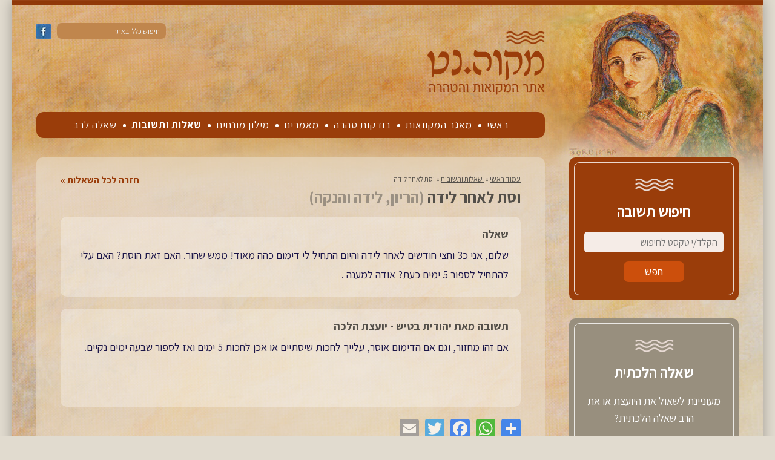

--- FILE ---
content_type: application/x-javascript
request_url: https://mikve.b-cdn.net/wp-content/themes/mikve/script/selectize.min.js?ver=0.21
body_size: 16830
content:
(function(a,b){if(typeof define==="function"&&define.amd){define("sifter",b)}else{if(typeof exports==="object"){module.exports=b()}else{a.Sifter=b()}}}(this,function(){var h=function(j,k){this.items=j;this.settings=k||{diacritics:true}};h.prototype.tokenize=function(m){m=b(String(m||"").toLowerCase());if(!m||!m.length){return[]}var j,q,l,k;var o=[];var p=m.split(/ +/);for(j=0,q=p.length;j<q;j++){l=e(p[j]);if(this.settings.diacritics){for(k in i){if(i.hasOwnProperty(k)){l=l.replace(new RegExp(k,"g"),i[k])}}}o.push({string:p[j],regex:new RegExp(l,"i")})}return o};h.prototype.iterator=function(j,l){var k;if(c(j)){k=Array.prototype.forEach||function(p){for(var m=0,o=this.length;m<o;m++){p(this[m],m,this)}}}else{k=function(n){for(var m in this){if(this.hasOwnProperty(m)){n(this[m],m,this)}}}}k.apply(j,[l])};h.prototype.getScoreFunction=function(q,r){var p,l,n,o,k;p=this;q=p.prepareSearch(q,r);n=q.tokens;l=q.options.fields;o=n.length;k=q.options.nesting;var m=function(t,s){var u,v;if(!t){return 0}t=String(t||"");v=t.search(s.regex);if(v===-1){return 0}u=s.string.length/t.length;if(v===0){u+=0.5}return u};var j=(function(){var s=l.length;if(!s){return function(){return 0}}if(s===1){return function(t,u){return m(a(u,l[0],k),t)}}return function(u,w){for(var t=0,v=0;t<s;t++){v+=m(a(w,l[t],k),u)}return v/s}})();if(!o){return function(){return 0}}if(o===1){return function(s){return j(n[0],s)}}if(q.options.conjunction==="and"){return function(u){var v;for(var s=0,t=0;s<o;s++){v=j(n[s],u);if(v<=0){return 0}t+=v}return t/o}}else{return function(u){for(var s=0,t=0;s<o;s++){t+=j(n[s],u)}return t/o}}};h.prototype.getSortFunction=function(v,w){var q,j,u,s,r,l,t,o,k,m,p;u=this;v=u.prepareSearch(v,w);p=(!v.query&&w.sort_empty)||w.sort;k=function(x,n){if(x==="$score"){return n.score}return a(u.items[n.id],x,w.nesting)};r=[];if(p){for(q=0,j=p.length;q<j;q++){if(v.query||p[q].field!=="$score"){r.push(p[q])}}}if(v.query){m=true;for(q=0,j=r.length;q<j;q++){if(r[q].field==="$score"){m=false;break}}if(m){r.unshift({field:"$score",direction:"desc"})}}else{for(q=0,j=r.length;q<j;q++){if(r[q].field==="$score"){r.splice(q,1);break}}}o=[];for(q=0,j=r.length;q<j;q++){o.push(r[q].direction==="desc"?-1:1)}l=r.length;if(!l){return null}else{if(l===1){s=r[0].field;t=o[0];return function(x,n){return t*f(k(s,x),k(s,n))}}else{return function(z,x){var B,n,y,A,C;for(B=0;B<l;B++){C=r[B].field;n=o[B]*f(k(C,z),k(C,x));if(n){return n}}return 0}}}};h.prototype.prepareSearch=function(m,j){if(typeof m==="object"){return m}j=d({},j);var l=j.fields;var n=j.sort;var k=j.sort_empty;if(l&&!c(l)){j.fields=[l]}if(n&&!c(n)){j.sort=[n]}if(k&&!c(k)){j.sort_empty=[k]}return{options:j,query:String(m||"").toLowerCase(),tokens:this.tokenize(m),total:0,items:[]}};h.prototype.search=function(m,r){var p=this,o,k,q,l;var j;var n;q=this.prepareSearch(m,r);r=q.options;m=q.query;n=r.score||p.getScoreFunction(q);if(m.length){p.iterator(p.items,function(s,t){k=n(s);if(r.filter===false||k>0){q.items.push({score:k,id:t})}})}else{p.iterator(p.items,function(s,t){q.items.push({score:1,id:t})})}j=p.getSortFunction(q,r);if(j){q.items.sort(j)}q.total=q.items.length;if(typeof r.limit==="number"){q.items=q.items.slice(0,r.limit)}return q};var f=function(k,j){if(typeof k==="number"&&typeof j==="number"){return k>j?1:(k<j?-1:0)}k=g(String(k||""));j=g(String(j||""));if(k>j){return 1}if(j>k){return -1}return 0};var d=function(l,j){var p,q,m,o;for(p=1,q=arguments.length;p<q;p++){o=arguments[p];if(!o){continue}for(m in o){if(o.hasOwnProperty(m)){l[m]=o[m]}}}return l};var a=function(m,j,k){if(!m||!j){return}if(!k){return m[j]}var l=j.split(".");while(l.length&&(m=m[l.shift()])){}return m};var b=function(j){return(j+"").replace(/^\s+|\s+$|/g,"")};var e=function(j){return(j+"").replace(/([.?*+^$[\]\\(){}|-])/g,"\\$1")};var c=Array.isArray||(typeof $!=="undefined"&&$.isArray)||function(j){return Object.prototype.toString.call(j)==="[object Array]"};var i={a:"[aḀḁĂăÂâǍǎȺⱥȦȧẠạÄäÀàÁáĀāÃãÅåąĄÃąĄ]",b:"[b␢βΒB฿𐌁ᛒ]",c:"[cĆćĈĉČčĊċC̄c̄ÇçḈḉȻȼƇƈɕᴄＣｃ]",d:"[dĎďḊḋḐḑḌḍḒḓḎḏĐđD̦d̦ƉɖƊɗƋƌᵭᶁᶑȡᴅＤｄð]",e:"[eÉéÈèÊêḘḙĚěĔĕẼẽḚḛẺẻĖėËëĒēȨȩĘęᶒɆɇȄȅẾếỀềỄễỂểḜḝḖḗḔḕȆȇẸẹỆệⱸᴇＥｅɘǝƏƐε]",f:"[fƑƒḞḟ]",g:"[gɢ₲ǤǥĜĝĞğĢģƓɠĠġ]",h:"[hĤĥĦħḨḩẖẖḤḥḢḣɦʰǶƕ]",i:"[iÍíÌìĬĭÎîǏǐÏïḮḯĨĩĮįĪīỈỉȈȉȊȋỊịḬḭƗɨɨ̆ᵻᶖİiIıɪＩｉ]",j:"[jȷĴĵɈɉʝɟʲ]",k:"[kƘƙꝀꝁḰḱǨǩḲḳḴḵκϰ₭]",l:"[lŁłĽľĻļĹĺḶḷḸḹḼḽḺḻĿŀȽƚⱠⱡⱢɫɬᶅɭȴʟＬｌ]",n:"[nŃńǸǹŇňÑñṄṅŅņṆṇṊṋṈṉN̈n̈ƝɲȠƞᵰᶇɳȵɴＮｎŊŋ]",o:"[oØøÖöÓóÒòÔôǑǒŐőŎŏȮȯỌọƟɵƠơỎỏŌōÕõǪǫȌȍՕօ]",p:"[pṔṕṖṗⱣᵽƤƥᵱ]",q:"[qꝖꝗʠɊɋꝘꝙq̃]",r:"[rŔŕɌɍŘřŖŗṘṙȐȑȒȓṚṛⱤɽ]",s:"[sŚśṠṡṢṣꞨꞩŜŝŠšŞşȘșS̈s̈]",t:"[tŤťṪṫŢţṬṭƮʈȚțṰṱṮṯƬƭ]",u:"[uŬŭɄʉỤụÜüÚúÙùÛûǓǔŰűŬŭƯưỦủŪūŨũŲųȔȕ∪]",v:"[vṼṽṾṿƲʋꝞꝟⱱʋ]",w:"[wẂẃẀẁŴŵẄẅẆẇẈẉ]",x:"[xẌẍẊẋχ]",y:"[yÝýỲỳŶŷŸÿỸỹẎẏỴỵɎɏƳƴ]",z:"[zŹźẐẑŽžŻżẒẓẔẕƵƶ]"};var g=(function(){var o,r,j,m;var l="";var q={};for(j in i){if(i.hasOwnProperty(j)){m=i[j].substring(2,i[j].length-1);l+=m;for(o=0,r=m.length;o<r;o++){q[m.charAt(o)]=j}}}var p=new RegExp("["+l+"]","g");return function(k){return k.replace(p,function(n){return q[n]}).toLowerCase()}})();return h}));(function(a,b){if(typeof define==="function"&&define.amd){define("microplugin",b)}else{if(typeof exports==="object"){module.exports=b()}else{a.MicroPlugin=b()}}}(this,function(){var a={};a.mixin=function(c){c.plugins={};c.prototype.initializePlugins=function(e){var h,j,g;var f=this;var d=[];f.plugins={names:[],settings:{},requested:{},loaded:{}};if(b.isArray(e)){for(h=0,j=e.length;h<j;h++){if(typeof e[h]==="string"){d.push(e[h])}else{f.plugins.settings[e[h].name]=e[h].options;d.push(e[h].name)}}}else{if(e){for(g in e){if(e.hasOwnProperty(g)){f.plugins.settings[g]=e[g];d.push(g)}}}}while(d.length){f.require(d.shift())}};c.prototype.loadPlugin=function(f){var e=this;var d=e.plugins;var g=c.plugins[f];if(!c.plugins.hasOwnProperty(f)){throw new Error('Unable to find "'+f+'" plugin')}d.requested[f]=true;d.loaded[f]=g.fn.apply(e,[e.plugins.settings[f]||{}]);d.names.push(f)};c.prototype.require=function(f){var e=this;var d=e.plugins;if(!e.plugins.loaded.hasOwnProperty(f)){if(d.requested[f]){throw new Error('Plugin has circular dependency ("'+f+'")')}e.loadPlugin(f)}return d.loaded[f]};c.define=function(d,e){c.plugins[d]={name:d,fn:e}}};var b={isArray:Array.isArray||function(c){return Object.prototype.toString.call(c)==="[object Array]"}};return a}));(function(a,b){if(typeof define==="function"&&define.amd){define("selectize",["jquery","sifter","microplugin"],b)}else{if(typeof exports==="object"){module.exports=b(require("jquery"),require("sifter"),require("microplugin"))}else{a.Selectize=b(a.jQuery,a.Sifter,a.MicroPlugin)}}}(this,function(v,m,i){var M=function(P,S){if(typeof S==="string"&&!S.length){return}var R=(typeof S==="string")?new RegExp(S,"i"):S;var Q=function(V){var ab=0;if(V.nodeType===3){var aa=V.data.search(R);if(aa>=0&&V.data.length>0){var Z=V.data.match(R);var Y=document.createElement("span");Y.className="highlight";var W=V.splitText(aa);var T=W.splitText(Z[0].length);var U=W.cloneNode(true);Y.appendChild(U);W.parentNode.replaceChild(Y,W);ab=1}}else{if(V.nodeType===1&&V.childNodes&&!/(script|style)/i.test(V.tagName)&&(V.className!=="highlight"||V.tagName!=="SPAN")){for(var X=0;X<V.childNodes.length;++X){X+=Q(V.childNodes[X])}}}return ab};return P.each(function(){Q(this)})};v.fn.removeHighlight=function(){return this.find("span.highlight").each(function(){this.parentNode.firstChild.nodeName;var P=this.parentNode;P.replaceChild(this.firstChild,this);P.normalize()}).end()};var G=function(){};G.prototype={on:function(Q,P){this._events=this._events||{};this._events[Q]=this._events[Q]||[];this._events[Q].push(P)},off:function(Q,P){var R=arguments.length;if(R===0){return delete this._events}if(R===1){return delete this._events[Q]}this._events=this._events||{};if(Q in this._events===false){return}this._events[Q].splice(this._events[Q].indexOf(P),1)},trigger:function(Q){this._events=this._events||{};if(Q in this._events===false){return}for(var P=0;P<this._events[Q].length;P++){this._events[Q][P].apply(this,Array.prototype.slice.call(arguments,1))}}};G.mixin=function(P){var R=["on","off","trigger"];for(var Q=0;Q<R.length;Q++){P.prototype[R[Q]]=G.prototype[R[Q]]}};var b=/Mac/.test(navigator.userAgent);var I=65;var N=188;var z=13;var w=27;var p=37;var H=38;var x=80;var t=39;var u=40;var B=78;var o=8;var q=46;var j=16;var J=b?91:17;var e=b?18:17;var F=9;var k=1;var h=2;var C=!/android/i.test(window.navigator.userAgent)&&!!document.createElement("input").validity;var O=function(P){return typeof P!=="undefined"};var y=function(P){if(typeof P==="undefined"||P===null){return null}if(typeof P==="boolean"){return P?"1":"0"}return P+""};var D=function(P){return(P+"").replace(/&/g,"&amp;").replace(/</g,"&lt;").replace(/>/g,"&gt;").replace(/"/g,"&quot;")};var f=function(P){return(P+"").replace(/\$/g,"$$$$")};var s={};s.before=function(P,S,R){var Q=P[S];P[S]=function(){R.apply(P,arguments);return Q.apply(P,arguments)}};s.after=function(P,S,R){var Q=P[S];P[S]=function(){var T=Q.apply(P,arguments);R.apply(P,arguments);return T}};var r=function(P){var Q=false;return function(){if(Q){return}Q=true;P.apply(this,arguments)}};var g=function(Q,P){var R;return function(){var S=this;var T=arguments;window.clearTimeout(R);R=window.setTimeout(function(){Q.apply(S,T)},P)}};var a=function(P,R,T){var S;var Q=P.trigger;var U={};P.trigger=function(){var V=arguments[0];if(R.indexOf(V)!==-1){U[V]=arguments}else{return Q.apply(P,arguments)}};T.apply(P,[]);P.trigger=Q;for(S in U){if(U.hasOwnProperty(S)){Q.apply(P,U[S])}}};var A=function(S,R,P,Q){S.on(R,P,function(T){var U=T.target;while(U&&U.parentNode!==S[0]){U=U.parentNode}T.currentTarget=U;return Q.apply(this,[T])})};var l=function(R){var Q={};if("selectionStart" in R){Q.start=R.selectionStart;Q.length=R.selectionEnd-Q.start}else{if(document.selection){R.focus();var S=document.selection.createRange();var P=document.selection.createRange().text.length;S.moveStart("character",-R.value.length);Q.start=S.text.length-P;Q.length=P}}return Q};var n=function(S,T,Q){var P,U,R={};if(Q){for(P=0,U=Q.length;P<U;P++){R[Q[P]]=S.css(Q[P])}}else{R=S.css()}T.css(R)};var K=function(Q,P){if(!Q){return 0}if(!c.$testInput){c.$testInput=v("<span />").css({position:"absolute",top:-99999,left:-99999,width:"auto",padding:0,whiteSpace:"pre"}).appendTo("body")}c.$testInput.text(Q);n(P,c.$testInput,["letterSpacing","fontSize","fontFamily","fontWeight","textTransform"]);return c.$testInput.width()};var L=function(R){var P=null;var Q=function(V,ab){var Z,aa,W,Y,S;var T,U,X;V=V||window.event||{};ab=ab||{};if(V.metaKey||V.altKey){return}if(!ab.force&&R.data("grow")===false){return}Z=R.val();if(V.type&&V.type.toLowerCase()==="keydown"){aa=V.keyCode;W=((aa>=48&&aa<=57)||(aa>=65&&aa<=90)||(aa>=96&&aa<=111)||(aa>=186&&aa<=222)||aa===32);if(aa===q||aa===o){X=l(R[0]);if(X.length){Z=Z.substring(0,X.start)+Z.substring(X.start+X.length)}else{if(aa===o&&X.start){Z=Z.substring(0,X.start-1)+Z.substring(X.start+1)}else{if(aa===q&&typeof X.start!=="undefined"){Z=Z.substring(0,X.start)+Z.substring(X.start+1)}}}}else{if(W){T=V.shiftKey;U=String.fromCharCode(V.keyCode);if(T){U=U.toUpperCase()}else{U=U.toLowerCase()}Z+=U}}}Y=R.attr("placeholder");if(!Z&&Y){Z=Y}S=K(Z,R)+4;if(S!==P){P=S;R.width(S);R.triggerHandler("resize")}};R.on("keydown keyup update blur",Q);Q()};var E=function(Q){var P=document.createElement("div");P.appendChild(Q.cloneNode(true));return P.innerHTML};var d=function(R,Q){if(!Q){Q={}}var P="Selectize";console.error(P+": "+R);if(Q.explanation){if(console.group){console.group()}console.error(Q.explanation);if(console.group){console.groupEnd()}}};var c=function(U,R){var W,S,P,Q,V,X=this;V=U[0];V.selectize=X;var T=window.getComputedStyle&&window.getComputedStyle(V,null);Q=T?T.getPropertyValue("direction"):V.currentStyle&&V.currentStyle.direction;Q=Q||U.parents("[dir]:first").attr("dir")||"";v.extend(X,{order:0,settings:R,$input:U,tabIndex:U.attr("tabindex")||"",tagType:V.tagName.toLowerCase()==="select"?k:h,rtl:/rtl/i.test(Q),eventNS:".selectize"+(++c.count),highlightedValue:null,isBlurring:false,isOpen:false,isDisabled:false,isRequired:U.is("[required]"),isInvalid:false,isLocked:false,isFocused:false,isInputHidden:false,isSetup:false,isShiftDown:false,isCmdDown:false,isCtrlDown:false,ignoreFocus:false,ignoreBlur:false,ignoreHover:false,hasOptions:false,currentResults:null,lastValue:"",caretPos:0,loading:0,loadedSearches:{},$activeOption:null,$activeItems:[],optgroups:{},options:{},userOptions:{},items:[],renderCache:{},onSearchChange:R.loadThrottle===null?X.onSearchChange:g(X.onSearchChange,R.loadThrottle)});X.sifter=new m(this.options,{diacritics:R.diacritics});if(X.settings.options){for(S=0,P=X.settings.options.length;S<P;S++){X.registerOption(X.settings.options[S])}delete X.settings.options}if(X.settings.optgroups){for(S=0,P=X.settings.optgroups.length;S<P;S++){X.registerOptionGroup(X.settings.optgroups[S])}delete X.settings.optgroups}X.settings.mode=X.settings.mode||(X.settings.maxItems===1?"single":"multi");if(typeof X.settings.hideSelected!=="boolean"){X.settings.hideSelected=X.settings.mode==="multi"}X.initializePlugins(X.settings.plugins);X.setupCallbacks();X.setupTemplates();X.setup()};G.mixin(c);if(typeof i!=="undefined"){i.mixin(c)}else{d("Dependency MicroPlugin is missing",{explanation:'Make sure you either: (1) are using the "standalone" version of Selectize, or (2) require MicroPlugin before you load Selectize.'})}v.extend(c.prototype,{setup:function(){var V=this;var ac=V.settings;var Y=V.eventNS;var U=v(window);var ag=v(document);var R=V.$input;var aa;var ae;var Q;var S;var W;var ab;var ah;var T;var af;var ad;var X;var Z;ah=V.settings.mode;ad=R.attr("class")||"";aa=v("<div>").addClass(ac.wrapperClass).addClass(ad).addClass(ah);ae=v("<div>").addClass(ac.inputClass).addClass("items").appendTo(aa);Q=v('<input type="text" autocomplete="off" />').appendTo(ae).attr("tabindex",R.is(":disabled")?"-1":V.tabIndex);ab=v(ac.dropdownParent||aa);S=v("<div>").addClass(ac.dropdownClass).addClass(ah).hide().appendTo(ab);W=v("<div>").addClass(ac.dropdownContentClass).appendTo(S);if(Z=R.attr("id")){Q.attr("id",Z+"-selectized");v("label[for='"+Z+"']").attr("for",Z+"-selectized")}if(V.settings.copyClassesToDropdown){S.addClass(ad)}aa.css({width:R[0].style.width});if(V.plugins.names.length){X="plugin-"+V.plugins.names.join(" plugin-");aa.addClass(X);S.addClass(X)}if((ac.maxItems===null||ac.maxItems>1)&&V.tagType===k){R.attr("multiple","multiple")}if(V.settings.placeholder){Q.attr("placeholder",ac.placeholder)}if(!V.settings.splitOn&&V.settings.delimiter){var P=V.settings.delimiter.replace(/[-\/\\^$*+?.()|[\]{}]/g,"\\$&");V.settings.splitOn=new RegExp("\\s*"+P+"+\\s*")}if(R.attr("autocorrect")){Q.attr("autocorrect",R.attr("autocorrect"))}if(R.attr("autocapitalize")){Q.attr("autocapitalize",R.attr("autocapitalize"))}Q[0].type=R[0].type;V.$wrapper=aa;V.$control=ae;V.$control_input=Q;V.$dropdown=S;V.$dropdown_content=W;S.on("mouseenter mousedown click","[data-disabled]>[data-selectable]",function(ai){ai.stopImmediatePropagation()});S.on("mouseenter","[data-selectable]",function(){return V.onOptionHover.apply(V,arguments)});S.on("mousedown click","[data-selectable]",function(){return V.onOptionSelect.apply(V,arguments)});A(ae,"mousedown","*:not(input)",function(){return V.onItemSelect.apply(V,arguments)});L(Q);ae.on({mousedown:function(){return V.onMouseDown.apply(V,arguments)},click:function(){return V.onClick.apply(V,arguments)}});Q.on({mousedown:function(ai){ai.stopPropagation()},keydown:function(){return V.onKeyDown.apply(V,arguments)},keyup:function(){return V.onKeyUp.apply(V,arguments)},keypress:function(){return V.onKeyPress.apply(V,arguments)},resize:function(){V.positionDropdown.apply(V,[])},blur:function(){return V.onBlur.apply(V,arguments)},focus:function(){V.ignoreBlur=false;return V.onFocus.apply(V,arguments)},paste:function(){return V.onPaste.apply(V,arguments)}});ag.on("keydown"+Y,function(ai){V.isCmdDown=ai[b?"metaKey":"ctrlKey"];V.isCtrlDown=ai[b?"altKey":"ctrlKey"];V.isShiftDown=ai.shiftKey});ag.on("keyup"+Y,function(ai){if(ai.keyCode===e){V.isCtrlDown=false}if(ai.keyCode===j){V.isShiftDown=false}if(ai.keyCode===J){V.isCmdDown=false}});ag.on("mousedown"+Y,function(ai){if(V.isFocused){if(ai.target===V.$dropdown[0]||ai.target.parentNode===V.$dropdown[0]){return false}if(!V.$control.has(ai.target).length&&ai.target!==V.$control[0]){V.blur(ai.target)}}});U.on(["scroll"+Y,"resize"+Y].join(" "),function(){if(V.isOpen){V.positionDropdown.apply(V,arguments)}});U.on("mousemove"+Y,function(){V.ignoreHover=false});this.revertSettings={$children:R.children().detach(),tabindex:R.attr("tabindex")};R.attr("tabindex",-1).hide().after(V.$wrapper);if(v.isArray(ac.items)){V.setValue(ac.items);delete ac.items}if(C){R.on("invalid"+Y,function(ai){ai.preventDefault();V.isInvalid=true;V.refreshState()})}V.updateOriginalInput();V.refreshItems();V.refreshState();V.updatePlaceholder();V.isSetup=true;if(R.is(":disabled")){V.disable()}V.on("change",this.onChange);R.data("selectize",V);R.addClass("selectized");V.trigger("initialize");if(ac.preload===true){V.onSearchChange("")}},setupTemplates:function(){var Q=this;var P=Q.settings.labelField;var R=Q.settings.optgroupLabelField;var S={optgroup:function(T){return'<div class="optgroup">'+T.html+"</div>"},optgroup_header:function(U,T){return'<div class="optgroup-header">'+T(U[R])+"</div>"},option:function(U,T){return'<div class="option">'+T(U[P])+"</div>"},item:function(U,T){return'<div class="item">'+T(U[P])+"</div>"},option_create:function(U,T){return'<div class="create">Add <strong>'+T(U.input)+"</strong>&hellip;</div>"}};Q.settings.render=v.extend({},S,Q.settings.render)},setupCallbacks:function(){var P,Q,R={initialize:"onInitialize",change:"onChange",item_add:"onItemAdd",item_remove:"onItemRemove",clear:"onClear",option_add:"onOptionAdd",option_remove:"onOptionRemove",option_clear:"onOptionClear",optgroup_add:"onOptionGroupAdd",optgroup_remove:"onOptionGroupRemove",optgroup_clear:"onOptionGroupClear",dropdown_open:"onDropdownOpen",dropdown_close:"onDropdownClose",type:"onType",load:"onLoad",focus:"onFocus",blur:"onBlur"};for(P in R){if(R.hasOwnProperty(P)){Q=this.settings[R[P]];if(Q){this.on(P,Q)}}}},onClick:function(Q){var P=this;if(!P.isFocused||!P.isOpen){P.focus();Q.preventDefault()}},onMouseDown:function(S){var Q=this;var R=S.isDefaultPrevented();var P=v(S.target);if(Q.isFocused){if(S.target!==Q.$control_input[0]){if(Q.settings.mode==="single"){Q.isOpen?Q.close():Q.open()}else{if(!R){Q.setActiveItem(null)}}return false}}else{if(!R){window.setTimeout(function(){Q.focus()},0)}}},onChange:function(){this.$input.trigger("change")},onPaste:function(Q){var P=this;if(P.isFull()||P.isInputHidden||P.isLocked){Q.preventDefault();return}if(P.settings.splitOn){setTimeout(function(){var S=P.$control_input.val();if(!S.match(P.settings.splitOn)){return}var R=v.trim(S).split(P.settings.splitOn);for(var T=0,U=R.length;T<U;T++){P.createItem(R[T])}},0)}},onKeyPress:function(Q){if(this.isLocked){return Q&&Q.preventDefault()}var P=String.fromCharCode(Q.keyCode||Q.which);if(this.settings.create&&this.settings.mode==="multi"&&P===this.settings.delimiter){this.createItem();Q.preventDefault();return false}},onKeyDown:function(T){var S=T.target===this.$control_input[0];var R=this;if(R.isLocked){if(T.keyCode!==F){T.preventDefault()}return}switch(T.keyCode){case I:if(R.isCmdDown){R.selectAll();return}break;case w:if(R.isOpen){T.preventDefault();T.stopPropagation();R.close()}return;case B:if(!T.ctrlKey||T.altKey){break}case u:if(!R.isOpen&&R.hasOptions){R.open()}else{if(R.$activeOption){R.ignoreHover=true;var P=R.getAdjacentOption(R.$activeOption,1);if(P.length){R.setActiveOption(P,true,true)}}}T.preventDefault();return;case x:if(!T.ctrlKey||T.altKey){break}case H:if(R.$activeOption){R.ignoreHover=true;var Q=R.getAdjacentOption(R.$activeOption,-1);if(Q.length){R.setActiveOption(Q,true,true)}}T.preventDefault();return;case z:if(R.isOpen&&R.$activeOption){R.onOptionSelect({currentTarget:R.$activeOption});T.preventDefault()}return;case p:R.advanceSelection(-1,T);return;case t:R.advanceSelection(1,T);return;case F:if(R.settings.selectOnTab&&R.isOpen&&R.$activeOption){R.onOptionSelect({currentTarget:R.$activeOption});if(!R.isFull()){T.preventDefault()}}if(R.settings.create&&R.createItem()){T.preventDefault()}return;case o:case q:R.deleteSelection(T);return}if((R.isFull()||R.isInputHidden)&&!(b?T.metaKey:T.ctrlKey)){T.preventDefault();return}},onKeyUp:function(R){var P=this;if(P.isLocked){return R&&R.preventDefault()}var Q=P.$control_input.val()||"";if(P.lastValue!==Q){P.lastValue=Q;P.onSearchChange(Q);P.refreshOptions();P.trigger("type",Q)}},onSearchChange:function(R){var P=this;var Q=P.settings.load;if(!Q){return}if(P.loadedSearches.hasOwnProperty(R)){return}P.loadedSearches[R]=true;P.load(function(S){Q.apply(P,[R,S])})},onFocus:function(R){var P=this;var Q=P.isFocused;if(P.isDisabled){P.blur();R&&R.preventDefault();return false}if(P.ignoreFocus){return}P.isFocused=true;if(P.settings.preload==="focus"){P.onSearchChange("")}if(!Q){P.trigger("focus")}if(!P.$activeItems.length){P.showInput();P.setActiveItem(null);P.refreshOptions(!!P.settings.openOnFocus)}P.refreshState()},onBlur:function(S,Q){var P=this;if(!P.isFocused){return}P.isFocused=false;if(P.ignoreFocus){return}else{if(!P.ignoreBlur&&document.activeElement===P.$dropdown_content[0]){P.ignoreBlur=true;P.onFocus(S);return}}var R=function(){P.close();P.setTextboxValue("");P.setActiveItem(null);P.setActiveOption(null);P.setCaret(P.items.length);P.refreshState();Q&&Q.focus&&Q.focus();P.isBlurring=false;P.ignoreFocus=false;P.trigger("blur")};P.isBlurring=true;P.ignoreFocus=true;if(P.settings.create&&P.settings.createOnBlur){P.createItem(null,false,R)}else{R()}},onOptionHover:function(P){if(this.ignoreHover){return}this.setActiveOption(P.currentTarget,false)},onOptionSelect:function(T){var R,P,S,Q=this;if(T.preventDefault){T.preventDefault();T.stopPropagation()}P=v(T.currentTarget);if(P.hasClass("create")){Q.createItem(null,function(){if(Q.settings.closeAfterSelect){Q.close()}})}else{R=P.attr("data-value");if(typeof R!=="undefined"){Q.lastQuery=null;Q.setTextboxValue("");Q.addItem(R);if(Q.settings.closeAfterSelect){Q.close()}else{if(!Q.settings.hideSelected&&T.type&&/mouse/.test(T.type)){Q.setActiveOption(Q.getOption(R))}}}}},onItemSelect:function(Q){var P=this;if(P.isLocked){return}if(P.settings.mode==="multi"){Q.preventDefault();P.setActiveItem(Q.currentTarget,Q)}},load:function(Q){var P=this;var R=P.$wrapper.addClass(P.settings.loadingClass);P.loading++;Q.apply(P,[function(S){P.loading=Math.max(P.loading-1,0);if(S&&S.length){P.addOption(S);P.refreshOptions(P.isFocused&&!P.isInputHidden)}if(!P.loading){R.removeClass(P.settings.loadingClass)}P.trigger("load",S)}])},setTextboxValue:function(P){var R=this.$control_input;var Q=R.val()!==P;if(Q){R.val(P).triggerHandler("update");this.lastValue=P}},getValue:function(){if(this.tagType===k&&this.$input.attr("multiple")){return this.items}else{return this.items.join(this.settings.delimiter)}},setValue:function(R,P){var Q=P?[]:["change"];a(this,Q,function(){this.clear(P);this.addItems(R,P)})},setActiveItem:function(W,U){var Z=this;var T;var S,X,P,R,Y,Q;var V;if(Z.settings.mode==="single"){return}W=v(W);if(!W.length){v(Z.$activeItems).removeClass("active");Z.$activeItems=[];if(Z.isFocused){Z.showInput()}return}T=U&&U.type.toLowerCase();if(T==="mousedown"&&Z.isShiftDown&&Z.$activeItems.length){V=Z.$control.children(".active:last");P=Array.prototype.indexOf.apply(Z.$control[0].childNodes,[V[0]]);R=Array.prototype.indexOf.apply(Z.$control[0].childNodes,[W[0]]);if(P>R){Q=P;P=R;R=Q}for(S=P;S<=R;S++){Y=Z.$control[0].childNodes[S];if(Z.$activeItems.indexOf(Y)===-1){v(Y).addClass("active");Z.$activeItems.push(Y)}}U.preventDefault()}else{if((T==="mousedown"&&Z.isCtrlDown)||(T==="keydown"&&this.isShiftDown)){if(W.hasClass("active")){X=Z.$activeItems.indexOf(W[0]);Z.$activeItems.splice(X,1);W.removeClass("active")}else{Z.$activeItems.push(W.addClass("active")[0])}}else{v(Z.$activeItems).removeClass("active");Z.$activeItems=[W.addClass("active")[0]]}}Z.hideInput();if(!this.isFocused){Z.focus()}},setActiveOption:function(P,V,R){var Q,W,U;var T,S;var X=this;if(X.$activeOption){X.$activeOption.removeClass("active")}X.$activeOption=null;P=v(P);if(!P.length){return}X.$activeOption=P.addClass("active");if(V||!O(V)){Q=X.$dropdown_content.height();W=X.$activeOption.outerHeight(true);V=X.$dropdown_content.scrollTop()||0;U=X.$activeOption.offset().top-X.$dropdown_content.offset().top+V;T=U;S=U-Q+W;if(U+W>Q+V){X.$dropdown_content.stop().animate({scrollTop:S},R?X.settings.scrollDuration:0)}else{if(U<V){X.$dropdown_content.stop().animate({scrollTop:T},R?X.settings.scrollDuration:0)}}}},selectAll:function(){var P=this;if(P.settings.mode==="single"){return}P.$activeItems=Array.prototype.slice.apply(P.$control.children(":not(input)").addClass("active"));if(P.$activeItems.length){P.hideInput();P.close()}P.focus()},hideInput:function(){var P=this;P.setTextboxValue("");P.$control_input.css({opacity:0,position:"absolute",left:P.rtl?10000:-10000});P.isInputHidden=true},showInput:function(){this.$control_input.css({opacity:1,position:"relative",left:0});this.isInputHidden=false},focus:function(){var P=this;if(P.isDisabled){return}P.ignoreFocus=true;P.$control_input[0].focus();window.setTimeout(function(){P.ignoreFocus=false;P.onFocus()},0)},blur:function(P){this.$control_input[0].blur();this.onBlur(null,P)},getScoreFunction:function(P){return this.sifter.getScoreFunction(P,this.getSearchOptions())},getSearchOptions:function(){var Q=this.settings;var P=Q.sortField;if(typeof P==="string"){P=[{field:P}]}return{fields:Q.searchField,conjunction:Q.searchConjunction,sort:P,nesting:Q.nesting}},search:function(T){var S,U,P,X,R;var V=this;var Q=V.settings;var W=this.getSearchOptions();if(Q.score){R=V.settings.score.apply(this,[T]);if(typeof R!=="function"){throw new Error('Selectize "score" setting must be a function that returns a function')}}if(T!==V.lastQuery){V.lastQuery=T;X=V.sifter.search(T,v.extend(W,{score:R}));V.currentResults=X}else{X=v.extend(true,{},V.currentResults)}if(Q.hideSelected){for(S=X.items.length-1;S>=0;S--){if(V.items.indexOf(y(X.items[S].id))!==-1){X.items.splice(S,1)}}}return X},refreshOptions:function(Z){var ag,af,ae,ac,aj,P,V,ah,R,ad,T,ai,U;var S,Y,aa;if(typeof Z==="undefined"){Z=true}var X=this;var Q=v.trim(X.$control_input.val());var ab=X.search(Q);var W=X.$dropdown_content;var ak=X.$activeOption&&y(X.$activeOption.attr("data-value"));ac=ab.items.length;if(typeof X.settings.maxOptions==="number"){ac=Math.min(ac,X.settings.maxOptions)}aj={};P=[];for(ag=0;ag<ac;ag++){V=X.options[ab.items[ag].id];ah=X.render("option",V);R=V[X.settings.optgroupField]||"";ad=v.isArray(R)?R:[R];for(af=0,ae=ad&&ad.length;af<ae;af++){R=ad[af];if(!X.optgroups.hasOwnProperty(R)){R=""}if(!aj.hasOwnProperty(R)){aj[R]=document.createDocumentFragment();P.push(R)}aj[R].appendChild(ah)}}if(this.settings.lockOptgroupOrder){P.sort(function(am,al){var an=X.optgroups[am].$order||0;var ao=X.optgroups[al].$order||0;return an-ao})}T=document.createDocumentFragment();for(ag=0,ac=P.length;ag<ac;ag++){R=P[ag];if(X.optgroups.hasOwnProperty(R)&&aj[R].childNodes.length){ai=document.createDocumentFragment();ai.appendChild(X.render("optgroup_header",X.optgroups[R]));ai.appendChild(aj[R]);T.appendChild(X.render("optgroup",v.extend({},X.optgroups[R],{html:E(ai),dom:ai})))}else{T.appendChild(aj[R])}}W.html(T);if(X.settings.highlight){W.removeHighlight();if(ab.query.length&&ab.tokens.length){for(ag=0,ac=ab.tokens.length;ag<ac;ag++){M(W,ab.tokens[ag].regex)}}}if(!X.settings.hideSelected){for(ag=0,ac=X.items.length;ag<ac;ag++){X.getOption(X.items[ag]).addClass("selected")}}U=X.canCreate(Q);if(U){W.prepend(X.render("option_create",{input:Q}));aa=v(W[0].childNodes[0])}X.hasOptions=ab.items.length>0||U;if(X.hasOptions){if(ab.items.length>0){Y=ak&&X.getOption(ak);if(Y&&Y.length){S=Y}else{if(X.settings.mode==="single"&&X.items.length){S=X.getOption(X.items[0])}}if(!S||!S.length){if(aa&&!X.settings.addPrecedence){S=X.getAdjacentOption(aa,1)}else{S=W.find("[data-selectable]:first")}}}else{S=aa}X.setActiveOption(S);if(Z&&!X.isOpen){X.open()}}else{X.setActiveOption(null);if(Z&&X.isOpen){X.close()}}},addOption:function(S){var Q,T,R,P=this;if(v.isArray(S)){for(Q=0,T=S.length;Q<T;Q++){P.addOption(S[Q])}return}if(R=P.registerOption(S)){P.userOptions[R]=true;P.lastQuery=null;P.trigger("option_add",R,S)}},registerOption:function(Q){var P=y(Q[this.settings.valueField]);if(typeof P==="undefined"||P===null||this.options.hasOwnProperty(P)){return false}Q.$order=Q.$order||++this.order;this.options[P]=Q;return P},registerOptionGroup:function(Q){var P=y(Q[this.settings.optgroupValueField]);if(!P){return false}Q.$order=Q.$order||++this.order;this.optgroups[P]=Q;return P},addOptionGroup:function(Q,P){P[this.settings.optgroupValueField]=Q;if(Q=this.registerOptionGroup(P)){this.trigger("optgroup_add",Q,P)}},removeOptionGroup:function(P){if(this.optgroups.hasOwnProperty(P)){delete this.optgroups[P];this.renderCache={};this.trigger("optgroup_remove",P)}},clearOptionGroups:function(){this.optgroups={};this.renderCache={};this.trigger("optgroup_clear")},updateOption:function(W,U){var Y=this;var X,P;var R,S,V,Q,T;W=y(W);R=y(U[Y.settings.valueField]);if(W===null){return}if(!Y.options.hasOwnProperty(W)){return}if(typeof R!=="string"){throw new Error("Value must be set in option data")}T=Y.options[W].$order;if(R!==W){delete Y.options[W];S=Y.items.indexOf(W);if(S!==-1){Y.items.splice(S,1,R)}}U.$order=U.$order||T;Y.options[R]=U;V=Y.renderCache.item;Q=Y.renderCache.option;if(V){delete V[W];delete V[R]}if(Q){delete Q[W];delete Q[R]}if(Y.items.indexOf(R)!==-1){X=Y.getItem(W);P=v(Y.render("item",U));if(X.hasClass("active")){P.addClass("active")}X.replaceWith(P)}Y.lastQuery=null;if(Y.isOpen){Y.refreshOptions(false)}},removeOption:function(T,R){var Q=this;T=y(T);var P=Q.renderCache.item;var S=Q.renderCache.option;if(P){delete P[T]}if(S){delete S[T]}delete Q.userOptions[T];delete Q.options[T];Q.lastQuery=null;Q.trigger("option_remove",T);Q.removeItem(T,R)},clearOptions:function(){var P=this;P.loadedSearches={};P.userOptions={};P.renderCache={};var Q=P.options;v.each(P.options,function(R,S){if(P.items.indexOf(R)==-1){delete Q[R]}});P.options=P.sifter.items=Q;P.lastQuery=null;P.trigger("option_clear")},getOption:function(P){return this.getElementWithValue(P,this.$dropdown_content.find("[data-selectable]"))},getAdjacentOption:function(S,R){var P=this.$dropdown.find("[data-selectable]");var Q=P.index(S)+R;return Q>=0&&Q<P.length?P.eq(Q):v()},getElementWithValue:function(R,Q){R=y(R);if(typeof R!=="undefined"&&R!==null){for(var P=0,S=Q.length;P<S;P++){if(Q[P].getAttribute("data-value")===R){return v(Q[P])}}}return v()},getItem:function(P){return this.getElementWithValue(P,this.$control.children())},addItems:function(R,Q){this.buffer=document.createDocumentFragment();var U=this.$control[0].childNodes;for(var S=0;S<U.length;S++){this.buffer.appendChild(U[S])}var P=v.isArray(R)?R:[R];for(var S=0,V=P.length;S<V;S++){this.isPending=(S<V-1);this.addItem(P[S],Q)}var T=this.$control[0];T.insertBefore(this.buffer,T.firstChild);this.buffer=null},addItem:function(R,P){var Q=P?[]:["change"];a(this,Q,function(){var Z,T,X;var aa=this;var S=aa.settings.mode;var W,V,Y,U;R=y(R);if(aa.items.indexOf(R)!==-1){if(S==="single"){aa.close()}return}if(!aa.options.hasOwnProperty(R)){return}if(S==="single"){aa.clear(P)}if(S==="multi"&&aa.isFull()){return}Z=v(aa.render("item",aa.options[R]));U=aa.isFull();aa.items.splice(aa.caretPos,0,R);aa.insertAtCaret(Z);if(!aa.isPending||(!U&&aa.isFull())){aa.refreshState()}if(aa.isSetup){X=aa.$dropdown_content.find("[data-selectable]");if(!aa.isPending){T=aa.getOption(R);Y=aa.getAdjacentOption(T,1).attr("data-value");aa.refreshOptions(aa.isFocused&&S!=="single");if(Y){aa.setActiveOption(aa.getOption(Y))}}if(!X.length||aa.isFull()){aa.close()}else{if(!aa.isPending){aa.positionDropdown()}}aa.updatePlaceholder();aa.trigger("item_add",R,Z);if(!aa.isPending){aa.updateOriginalInput({silent:P})}}})},removeItem:function(U,S){var R=this;var Q,T,P;Q=(U instanceof v)?U:R.getItem(U);U=y(Q.attr("data-value"));T=R.items.indexOf(U);if(T!==-1){Q.remove();if(Q.hasClass("active")){P=R.$activeItems.indexOf(Q[0]);R.$activeItems.splice(P,1)}R.items.splice(T,1);R.lastQuery=null;if(!R.settings.persist&&R.userOptions.hasOwnProperty(U)){R.removeOption(U,S)}if(T<R.caretPos){R.setCaret(R.caretPos-1)}R.refreshState();R.updatePlaceholder();R.updateOriginalInput({silent:S});R.positionDropdown();R.trigger("item_remove",U,Q)}},createItem:function(S,U){var R=this;var V=R.caretPos;S=S||v.trim(R.$control_input.val()||"");var W=arguments[arguments.length-1];if(typeof W!=="function"){W=function(){}}if(typeof U!=="boolean"){U=true}if(!R.canCreate(S)){W();return false}R.lock();var P=(typeof R.settings.create==="function")?this.settings.create:function(X){var Y={};Y[R.settings.labelField]=X;Y[R.settings.valueField]=X;return Y};var T=r(function(Y){R.unlock();if(!Y||typeof Y!=="object"){return W()}var X=y(Y[R.settings.valueField]);if(typeof X!=="string"){return W()}R.setTextboxValue("");R.addOption(Y);R.setCaret(V);R.addItem(X);R.refreshOptions(U&&R.settings.mode!=="single");W(Y)});var Q=P.apply(this,[S,T]);if(typeof Q!=="undefined"){T(Q)}return true},refreshItems:function(){this.lastQuery=null;if(this.isSetup){this.addItem(this.items)}this.refreshState();this.updateOriginalInput()},refreshState:function(){this.refreshValidityState();this.refreshClasses()},refreshValidityState:function(){if(!this.isRequired){return false}var P=!this.items.length;this.isInvalid=P;this.$control_input.prop("required",P);this.$input.prop("required",!P)},refreshClasses:function(){var P=this;var Q=P.isFull();var R=P.isLocked;P.$wrapper.toggleClass("rtl",P.rtl);P.$control.toggleClass("focus",P.isFocused).toggleClass("disabled",P.isDisabled).toggleClass("required",P.isRequired).toggleClass("invalid",P.isInvalid).toggleClass("locked",R).toggleClass("full",Q).toggleClass("not-full",!Q).toggleClass("input-active",P.isFocused&&!P.isInputHidden).toggleClass("dropdown-active",P.isOpen).toggleClass("has-options",!v.isEmptyObject(P.options)).toggleClass("has-items",P.items.length>0);P.$control_input.data("grow",!Q&&!R)},isFull:function(){return this.settings.maxItems!==null&&this.items.length>=this.settings.maxItems},updateOriginalInput:function(T){var S,U,R,Q,P=this;T=T||{};if(P.tagType===k){R=[];for(S=0,U=P.items.length;S<U;S++){Q=P.options[P.items[S]][P.settings.labelField]||"";R.push('<option value="'+D(P.items[S])+'" selected="selected">'+D(Q)+"</option>")}if(!R.length&&!this.$input.attr("multiple")){R.push('<option value="" selected="selected"></option>')}P.$input.html(R.join(""))}else{P.$input.val(P.getValue());P.$input.attr("value",P.$input.val())}if(P.isSetup){if(!T.silent){P.trigger("change",P.$input.val())}}},updatePlaceholder:function(){if(!this.settings.placeholder){return}var P=this.$control_input;if(this.items.length){P.removeAttr("placeholder")}else{P.attr("placeholder",this.settings.placeholder)}P.triggerHandler("update",{force:true})},open:function(){var P=this;if(P.isLocked||P.isOpen||(P.settings.mode==="multi"&&P.isFull())){return}P.focus();P.isOpen=true;P.refreshState();P.$dropdown.css({visibility:"hidden",display:"block"});P.positionDropdown();P.$dropdown.css({visibility:"visible"});P.trigger("dropdown_open",P.$dropdown)},close:function(){var P=this;var Q=P.isOpen;if(P.settings.mode==="single"&&P.items.length){P.hideInput();if(!P.isBlurring){P.$control_input.blur()}}P.isOpen=false;P.$dropdown.hide();P.setActiveOption(null);P.refreshState();if(Q){P.trigger("dropdown_close",P.$dropdown)}},positionDropdown:function(){var P=this.$control;var Q=this.settings.dropdownParent==="body"?P.offset():P.position();Q.top+=P.outerHeight(true);this.$dropdown.css({width:P[0].getBoundingClientRect().width,top:Q.top,left:Q.left})},clear:function(Q){var P=this;if(!P.items.length){return}P.$control.children(":not(input)").remove();P.items=[];P.lastQuery=null;P.setCaret(0);P.setActiveItem(null);P.updatePlaceholder();P.updateOriginalInput({silent:Q});P.refreshState();P.showInput();P.trigger("clear")},insertAtCaret:function(P){var S=Math.min(this.caretPos,this.items.length);var Q=P[0];var R=this.buffer||this.$control[0];if(S===0){R.insertBefore(Q,R.firstChild)}else{R.insertBefore(Q,R.childNodes[S])}this.setCaret(S+1)},deleteSelection:function(S){var Q,P,W,X,Y,U,T,V,R;var Z=this;W=(S&&S.keyCode===o)?-1:1;X=l(Z.$control_input[0]);if(Z.$activeOption&&!Z.settings.hideSelected){T=Z.getAdjacentOption(Z.$activeOption,-1).attr("data-value")}Y=[];if(Z.$activeItems.length){R=Z.$control.children(".active:"+(W>0?"last":"first"));U=Z.$control.children(":not(input)").index(R);if(W>0){U++}for(Q=0,P=Z.$activeItems.length;Q<P;Q++){Y.push(v(Z.$activeItems[Q]).attr("data-value"))}if(S){S.preventDefault();S.stopPropagation()}}else{if((Z.isFocused||Z.settings.mode==="single")&&Z.items.length){if(W<0&&X.start===0&&X.length===0){Y.push(Z.items[Z.caretPos-1])}else{if(W>0&&X.start===Z.$control_input.val().length){Y.push(Z.items[Z.caretPos])}}}}if(!Y.length||(typeof Z.settings.onDelete==="function"&&Z.settings.onDelete.apply(Z,[Y])===false)){return false}if(typeof U!=="undefined"){Z.setCaret(U)}while(Y.length){Z.removeItem(Y.pop())}Z.showInput();Z.positionDropdown();Z.refreshOptions(true);if(T){V=Z.getOption(T);if(V.length){Z.setActiveOption(V)}}return true},advanceSelection:function(T,Q){var R,U,V,W,S,P;var X=this;if(T===0){return}if(X.rtl){T*=-1}R=T>0?"last":"first";U=l(X.$control_input[0]);if(X.isFocused&&!X.isInputHidden){W=X.$control_input.val().length;S=T<0?U.start===0&&U.length===0:U.start===W;if(S&&!W){X.advanceCaret(T,Q)}}else{P=X.$control.children(".active:"+R);if(P.length){V=X.$control.children(":not(input)").index(P);X.setActiveItem(null);X.setCaret(T>0?V+1:V)}}},advanceCaret:function(T,S){var P=this,R,Q;if(T===0){return}R=T>0?"next":"prev";if(P.isShiftDown){Q=P.$control_input[R]();if(Q.length){P.hideInput();P.setActiveItem(Q);S&&S.preventDefault()}}else{P.setCaret(P.caretPos+T)}},setCaret:function(S){var Q=this;if(Q.settings.mode==="single"){S=Q.items.length}else{S=Math.max(0,Math.min(Q.items.length,S))}if(!Q.isPending){var R,V,T,P,U;P=Q.$control.children(":not(input)");for(R=0,V=P.length;R<V;R++){U=v(P[R]).detach();if(R<S){Q.$control_input.before(U)}else{Q.$control.append(U)}}}Q.caretPos=S},lock:function(){this.close();this.isLocked=true;this.refreshState()},unlock:function(){this.isLocked=false;this.refreshState()},disable:function(){var P=this;P.$input.prop("disabled",true);P.$control_input.prop("disabled",true).prop("tabindex",-1);P.isDisabled=true;P.lock()},enable:function(){var P=this;P.$input.prop("disabled",false);P.$control_input.prop("disabled",false).prop("tabindex",P.tabIndex);P.isDisabled=false;P.unlock()},destroy:function(){var P=this;var R=P.eventNS;var Q=P.revertSettings;P.trigger("destroy");P.off();P.$wrapper.remove();P.$dropdown.remove();P.$input.html("").append(Q.$children).removeAttr("tabindex").removeClass("selectized").attr({tabindex:Q.tabindex}).show();P.$control_input.removeData("grow");P.$input.removeData("selectize");if(--c.count==0&&c.$testInput){c.$testInput.remove();c.$testInput=undefined}v(window).off(R);v(document).off(R);v(document.body).off(R);delete P.$input[0].selectize},render:function(X,R){var V,Q,U;var S="";var P=false;var W=this;var T=/^[\t \r\n]*<([a-z][a-z0-9\-_]*(?:\:[a-z][a-z0-9\-_]*)?)/i;if(X==="option"||X==="item"){V=y(R[W.settings.valueField]);P=!!V}if(P){if(!O(W.renderCache[X])){W.renderCache[X]={}}if(W.renderCache[X].hasOwnProperty(V)){return W.renderCache[X][V]}}S=v(W.settings.render[X].apply(this,[R,D]));if(X==="option"||X==="option_create"){if(!R[W.settings.disabledField]){S.attr("data-selectable","")}}else{if(X==="optgroup"){Q=R[W.settings.optgroupValueField]||"";S.attr("data-group",Q);if(R[W.settings.disabledField]){S.attr("data-disabled","")}}}if(X==="option"||X==="item"){S.attr("data-value",V||"")}if(P){W.renderCache[X][V]=S[0]}return S[0]},clearCache:function(P){var Q=this;if(typeof P==="undefined"){Q.renderCache={}}else{delete Q.renderCache[P]}},canCreate:function(Q){var P=this;if(!P.settings.create){return false}var R=P.settings.createFilter;return Q.length&&(typeof R!=="function"||R.apply(P,[Q]))&&(typeof R!=="string"||new RegExp(R).test(Q))&&(!(R instanceof RegExp)||R.test(Q))}});c.count=0;c.defaults={options:[],optgroups:[],plugins:[],delimiter:",",splitOn:null,persist:true,diacritics:true,create:false,createOnBlur:false,createFilter:null,highlight:true,openOnFocus:true,maxOptions:1000,maxItems:null,hideSelected:null,addPrecedence:false,selectOnTab:false,preload:false,allowEmptyOption:false,closeAfterSelect:false,scrollDuration:60,loadThrottle:300,loadingClass:"loading",dataAttr:"data-data",optgroupField:"optgroup",valueField:"value",labelField:"text",disabledField:"disabled",optgroupLabelField:"label",optgroupValueField:"value",lockOptgroupOrder:false,sortField:"$order",searchField:["text"],searchConjunction:"and",mode:null,wrapperClass:"selectize-control",inputClass:"selectize-input",dropdownClass:"selectize-dropdown",dropdownContentClass:"selectize-dropdown-content",dropdownParent:null,copyClassesToDropdown:true,render:{}};v.fn.selectize=function(V){var R=v.fn.selectize.defaults;var Q=v.extend({},R,V);var S=Q.dataAttr;var Z=Q.labelField;var aa=Q.valueField;var X=Q.disabledField;var Y=Q.optgroupField;var T=Q.optgroupLabelField;var U=Q.optgroupValueField;var P=function(ai,ag){var ad,ah,ab,ae;var ac=ai.attr(S);if(!ac){var af=v.trim(ai.val()||"");if(!Q.allowEmptyOption&&!af.length){return}ab=af.split(Q.delimiter);for(ad=0,ah=ab.length;ad<ah;ad++){ae={};ae[Z]=ab[ad];ae[aa]=ab[ad];ag.options.push(ae)}ag.items=ab}else{ag.options=JSON.parse(ac);for(ad=0,ah=ag.options.length;ad<ah;ad++){ag.items.push(ag.options[ad][aa])}}};var W=function(ai,ag){var ah,ad,ae,al,af=0;var am=ag.options;var ak={};var ab=function(an){var ao=S&&an.attr(S);if(typeof ao==="string"&&ao.length){return JSON.parse(ao)}return null};var aj=function(ar,aq){ar=v(ar);var ap=y(ar.val());if(!ap&&!Q.allowEmptyOption){return}if(ak.hasOwnProperty(ap)){if(aq){var an=ak[ap][Y];if(!an){ak[ap][Y]=aq}else{if(!v.isArray(an)){ak[ap][Y]=[an,aq]}else{an.push(aq)}}}return}var ao=ab(ar)||{};ao[Z]=ao[Z]||ar.text();ao[aa]=ao[aa]||ap;ao[X]=ao[X]||ar.prop("disabled");ao[Y]=ao[Y]||aq;ak[ap]=ao;am.push(ao);if(ar.is(":selected")){ag.items.push(ap)}};var ac=function(ao){var aq,at,ar,ap,an;ao=v(ao);ar=ao.attr("label");if(ar){ap=ab(ao)||{};ap[T]=ar;ap[U]=ar;ap[X]=ao.prop("disabled");ag.optgroups.push(ap)}an=v("option",ao);for(aq=0,at=an.length;aq<at;aq++){aj(an[aq],ar)}};ag.maxItems=ai.attr("multiple")?null:1;al=ai.children();for(ah=0,ad=al.length;ah<ad;ah++){ae=al[ah].tagName.toLowerCase();if(ae==="optgroup"){ac(al[ah])}else{if(ae==="option"){aj(al[ah])}}}};return this.each(function(){if(this.selectize){return}var ab;var af=v(this);var ae=this.tagName.toLowerCase();var ad=af.attr("placeholder")||af.attr("data-placeholder");if(!ad&&!Q.allowEmptyOption){ad=af.children('option[value=""]').text()}var ac={placeholder:ad,options:[],optgroups:[],items:[]};if(ae==="select"){W(af,ac)}else{P(af,ac)}ab=new c(af,v.extend(true,{},R,ac,V))})};v.fn.selectize.defaults=c.defaults;v.fn.selectize.support={validity:C};c.define("drag_drop",function(Q){if(!v.fn.sortable){throw new Error('The "drag_drop" plugin requires jQuery UI "sortable".')}if(this.settings.mode!=="multi"){return}var P=this;P.lock=(function(){var R=P.lock;return function(){var S=P.$control.data("sortable");if(S){S.disable()}return R.apply(P,arguments)}})();P.unlock=(function(){var R=P.unlock;return function(){var S=P.$control.data("sortable");if(S){S.enable()}return R.apply(P,arguments)}})();P.setup=(function(){var R=P.setup;return function(){R.apply(this,arguments);var S=P.$control.sortable({items:"[data-value]",forcePlaceholderSize:true,disabled:P.isLocked,start:function(U,T){T.placeholder.css("width",T.helper.css("width"));S.css({overflow:"visible"})},stop:function(){S.css({overflow:"hidden"});var U=P.$activeItems?P.$activeItems.slice():null;var T=[];S.children("[data-value]").each(function(){T.push(v(this).attr("data-value"))});P.setValue(T);P.setActiveItem(U)}})}})()});c.define("dropdown_header",function(Q){var P=this;Q=v.extend({title:"Untitled",headerClass:"selectize-dropdown-header",titleRowClass:"selectize-dropdown-header-title",labelClass:"selectize-dropdown-header-label",closeClass:"selectize-dropdown-header-close",html:function(R){return('<div class="'+R.headerClass+'"><div class="'+R.titleRowClass+'"><span class="'+R.labelClass+'">'+R.title+'</span><a href="javascript:void(0)" class="'+R.closeClass+'">&times;</a></div></div>')}},Q);P.setup=(function(){var R=P.setup;return function(){R.apply(P,arguments);P.$dropdown_header=v(Q.html(Q));P.$dropdown.prepend(P.$dropdown_header)}})()});c.define("optgroup_columns",function(R){var Q=this;R=v.extend({equalizeWidth:true,equalizeHeight:true},R);this.getAdjacentOption=function(W,V){var T=W.closest("[data-group]").find("[data-selectable]");var U=T.index(W)+V;return U>=0&&U<T.length?T.eq(U):v()};this.onKeyDown=(function(){var T=Q.onKeyDown;return function(Y){var W,X,U,V;if(this.isOpen&&(Y.keyCode===p||Y.keyCode===t)){Q.ignoreHover=true;V=this.$activeOption.closest("[data-group]");W=V.find("[data-selectable]").index(this.$activeOption);if(Y.keyCode===p){V=V.prev("[data-group]")}else{V=V.next("[data-group]")}U=V.find("[data-selectable]");X=U.eq(Math.min(U.length-1,W));if(X.length){this.setActiveOption(X)}return}return T.apply(this,arguments)}})();var P=function(){var V;var T=P.width;var U=document;if(typeof T==="undefined"){V=U.createElement("div");V.innerHTML='<div style="width:50px;height:50px;position:absolute;left:-50px;top:-50px;overflow:auto;"><div style="width:1px;height:100px;"></div></div>';V=V.firstChild;U.body.appendChild(V);T=P.width=V.offsetWidth-V.clientWidth;U.body.removeChild(V)}return T};var S=function(){var U,Z,T,V,Y,X,W;W=v("[data-group]",Q.$dropdown_content);Z=W.length;if(!Z||!Q.$dropdown_content.width()){return}if(R.equalizeHeight){T=0;for(U=0;U<Z;U++){T=Math.max(T,W.eq(U).height())}W.css({height:T})}if(R.equalizeWidth){X=Q.$dropdown_content.innerWidth()-P();V=Math.round(X/Z);W.css({width:V});if(Z>1){Y=X-V*(Z-1);W.eq(Z-1).css({width:Y})}}};if(R.equalizeHeight||R.equalizeWidth){s.after(this,"positionDropdown",S);s.after(this,"refreshOptions",S)}});c.define("remove_button",function(P){P=v.extend({label:"&times;",title:"Remove",className:"remove",append:true},P);var Q=function(W,U){U.className="remove-single";var T=W;var V='<a href="javascript:void(0)" class="'+U.className+'" tabindex="-1" title="'+D(U.title)+'">'+U.label+"</a>";var S=function(X,Y){return v("<span>").append(X).append(Y)};W.setup=(function(){var X=T.setup;return function(){if(U.append){var aa=v(T.$input.context).attr("id");var Z=v("#"+aa);var Y=T.settings.render.item;T.settings.render.item=function(ab){return S(Y.apply(W,arguments),V)}}X.apply(W,arguments);W.$control.on("click","."+U.className,function(ab){ab.preventDefault();if(T.isLocked){return}T.clear()})}})()};var R=function(W,U){var T=W;var V='<a href="javascript:void(0)" class="'+U.className+'" tabindex="-1" title="'+D(U.title)+'">'+U.label+"</a>";var S=function(X,Y){var Z=X.search(/(<\/[^>]+>\s*)$/);return X.substring(0,Z)+Y+X.substring(Z)};W.setup=(function(){var X=T.setup;return function(){if(U.append){var Y=T.settings.render.item;T.settings.render.item=function(Z){return S(Y.apply(W,arguments),V)}}X.apply(W,arguments);W.$control.on("click","."+U.className,function(aa){aa.preventDefault();if(T.isLocked){return}var Z=v(aa.currentTarget).parent();T.setActiveItem(Z);if(T.deleteSelection()){T.setCaret(T.items.length)}})}})()};if(this.settings.mode==="single"){Q(this,P);return}else{R(this,P)}});c.define("restore_on_backspace",function(Q){var P=this;Q.text=Q.text||function(R){return R[this.settings.labelField]};this.onKeyDown=(function(){var R=P.onKeyDown;return function(U){var S,T;if(U.keyCode===o&&this.$control_input.val()===""&&!this.$activeItems.length){S=this.caretPos-1;if(S>=0&&S<this.items.length){T=this.options[this.items[S]];if(this.deleteSelection(U)){this.setTextboxValue(Q.text.apply(this,[T]));this.refreshOptions(true)}U.preventDefault();return}}return R.apply(this,arguments)}})()});return c}));